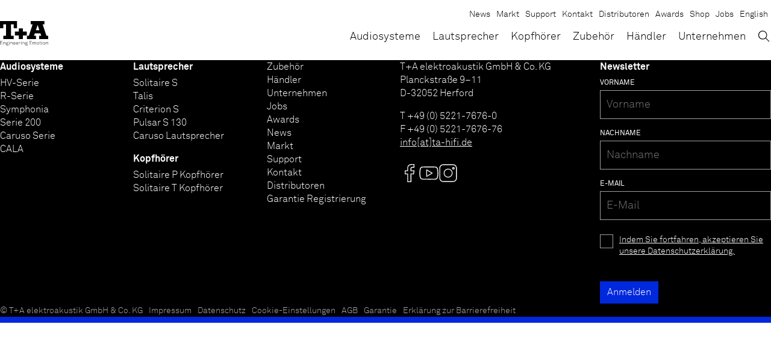

--- FILE ---
content_type: text/html; charset=UTF-8
request_url: https://www.ta-hifi.de/component/k-lautsprecher-cm-active-regalmonitor/?doing_wp_cron=1719127720.7458560466766357421875
body_size: 10172
content:
<!doctype html><html lang="de-DE" > <head> <link rel="preload" href="https://www.ta-hifi.de/wp-content/themes/ta/assets/css/styles.min.css?v=1758030998" as="style"> <link rel="preload" href="https://www.ta-hifi.de/wp-content/themes/ta/assets/js/lib/conditionizr.min.js" as="script"/> <link rel="preload" href="https://www.ta-hifi.de/wp-content/themes/ta/assets/js/lib/jquery-3-7-1.min.js" as="script"/> <link rel="preload" href="https://www.ta-hifi.de/wp-content/themes/ta/assets/js/scripts.min.js?v=1755161741" as="script"/> <meta name="google-site-verification" content="Y1g9o6NaGzsl8LrR0RMLKSPjFarAD5WipuWC5uWoa-0"/> <link rel="canonical" href="https://www.ta-hifi.de/component/k-lautsprecher-cm-active-regalmonitor/"/> <meta charset="UTF-8"/> <meta http-equiv="X-UA-Compatible" content="IE=edge"/> <meta name="viewport" content="width=device-width, initial-scale=1, shrink-to-fit=no, user-scalable=yes, interactive-widget=resizes-content"/> <meta name="format-detection" content="telephone=no"> <meta name="robots" content=""/> <meta name="description" content="Eigentlich sind wir Wissenschaftler … … denn T+A bedeutet Theorie und Anwendung in Sachen Audio-Technik. Das heißt wir erdenken, fertigen und optimieren HiFi-Komponenten höchster Qualität mit dem Ziel, vollendete High-End-Produkte für unsere Kunden i"/> <meta name="color-scheme" content="light only"> <meta property="og:locale" content="de_DE"/> <link rel="alternate" hreflang="x-default" href="https://www.ta-hifi.de/component/k-lautsprecher-cm-active-regalmonitor/"/> <meta property="og:locale:alternate" content="en_US"/> <link rel="alternate" hreflang="en" href="https://www.ta-hifi.de/en/component/k-lautsprecher-cm-active-regalmonitor/"/> <meta property="og:type" content="website"/> <meta property="og:title" content="K-Lautsprecher CM Active Regalmonitor"/> <meta property="og:site_name" content="T+A"/> <meta property="og:description" content="Eigentlich sind wir Wissenschaftler … … denn T+A bedeutet Theorie und Anwendung in Sachen Audio-Technik. Das heißt wir erdenken, fertigen und optimieren HiFi-Komponenten höchster Qualität mit dem Ziel, vollendete High-End-Produkte für unsere Kunden i"/> <meta property="og:url" content="https://www.ta-hifi.de/component/k-lautsprecher-cm-active-regalmonitor/"/> <meta property="og:image" content="https://www.ta-hifi.de/wp-content/uploads/tua_logo_support_app.jpg"/> <meta property="og:image" content="https://www.ta-hifi.de/wp-content/uploads/symphonia_cards_2000_1167_streaming.jpg"/> <meta property="og:image" content="https://www.ta-hifi.de/wp-content/uploads/solitaire_t_white_s_o_1200_500.jpg"/> <meta property="og:image" content="https://www.ta-hifi.de/wp-content/uploads/symphonia_slider_symphonia-scaled.jpg"/> <meta property="og:image" content="https://www.ta-hifi.de/wp-content/uploads/talis_s_330.jpg"/> <title>K-Lautsprecher CM Active Regalmonitor — T+A Engineering Emotion</title> <link rel="apple-touch-icon" sizes="180x180" href="https://www.ta-hifi.de/wp-content/themes/ta/assets/img/favicons/apple-touch-icon.png"> <link rel="icon" type="image/png" href="https://www.ta-hifi.de/wp-content/themes/ta/assets/img/favicons/favicon-32x32.png" sizes="32x32"> <link rel="icon" type="image/png" href="https://www.ta-hifi.de/wp-content/themes/ta/assets/img/favicons/favicon-16x16.png" sizes="16x16"> <link rel="manifest" href="https://www.ta-hifi.de/wp-content/themes/ta/assets/img/favicons/manifest.json"> <link rel="mask-icon" href="https://www.ta-hifi.de/wp-content/themes/ta/assets/img/favicons/safari-pinned-tab.svg" color="#000000"> <link rel="shortcut icon" href="https://www.ta-hifi.de/wp-content/themes/ta/assets/img/favicons/favicon.ico"> <meta name="msapplication-config" content="https://www.ta-hifi.de/wp-content/themes/ta/assets/img/favicons/browserconfig.xml"> <meta name="theme-color" content="#ffffff"> <link rel="stylesheet" href="https://www.ta-hifi.de/wp-content/themes/ta/assets/css/styles.min.css?v=1758030998" type="text/css"/> <script src="https://www.ta-hifi.de/wp-content/themes/ta/assets/js/lib/modernizr-custom.min.js" async></script> <script> var odMapOpts = {}; </script> <meta name='robots' content='max-image-preview:large'/><style id='wp-img-auto-sizes-contain-inline-css' type='text/css'>img:is([sizes=auto i],[sizes^="auto," i]){contain-intrinsic-size:3000px 1500px}/*# sourceURL=wp-img-auto-sizes-contain-inline-css */</style><style id='classic-theme-styles-inline-css' type='text/css'>/*! This file is auto-generated */.wp-block-button__link{color:#fff;background-color:#32373c;border-radius:9999px;box-shadow:none;text-decoration:none;padding:calc(.667em + 2px) calc(1.333em + 2px);font-size:1.125em}.wp-block-file__button{background:#32373c;color:#fff;text-decoration:none}/*# sourceURL=/wp-includes/css/classic-themes.min.css */</style><link rel='stylesheet' id='borlabs-cookie-custom-css' href='https://www.ta-hifi.de/wp-content/cache/borlabs-cookie/1/borlabs-cookie-1-de.css?ver=3.3.23-56' type='text/css' media='all'/><script data-no-optimize="1" data-no-minify="1" data-cfasync="false" type="text/javascript" src="https://www.ta-hifi.de/wp-content/cache/borlabs-cookie/1/borlabs-cookie-config-de.json.js?ver=3.3.23-63" id="borlabs-cookie-config-js"></script><script data-no-optimize="1" data-no-minify="1" data-cfasync="false" type="text/javascript" src="https://www.ta-hifi.de/wp-content/plugins/borlabs-cookie/assets/javascript/borlabs-cookie-prioritize.min.js?ver=3.3.23" id="borlabs-cookie-prioritize-js"></script> <script type="application/ld+json">{"@context":"http:\/\/schema.org","@type":"WebSite","url":"https:\/\/www.ta-hifi.de","about":"Eigentlich sind wir Wissenschaftler \u2026 \u2026 denn T+A bedeutet Theorie und Anwendung in Sachen Audio-Technik. Das hei\u00dft wir erdenken, fertigen und optimieren HiFi-Komponenten h\u00f6chster Qualit\u00e4t mit dem Ziel, vollendete High-End-Produkte f\u00fcr unsere Kunden i","publisher":{"@context":"http:\/\/schema.org","@type":"Organization","name":"T+A","legalName":"T+A elektroakustik GmbH & Co. KG","description":"Eigentlich sind wir Wissenschaftler \u2026 \u2026 denn T+A bedeutet Theorie und Anwendung in Sachen Audio-Technik. Das hei\u00dft wir erdenken, fertigen und optimieren HiFi-Komponenten h\u00f6chster Qualit\u00e4t mit dem Ziel, vollendete High-End-Produkte f\u00fcr unsere Kunden in alle","email":"info@ta-hifi.de","telephone":"+49 (0) 5221-7676-0","url":"https:\/\/www.ta-hifi.de\/","logo":"https:\/\/www.ta-hifi.de\/wp-content\/uploads\/tua_logo_support_app.jpg","address":[{"@type":"PostalAddress","streetAddress":"Planckstra\u00dfe 9\u201311","postalCode":"32052","addressLocality":"Herford","addressRegion":"","addressCountry":"Deutschland"}],"sameAs":["https:\/\/www.facebook.com\/TAhifi\/","https:\/\/www.youtube.com\/channel\/UCwlHA4nMLdwhi4Eicu1K1Gw","https:\/\/www.instagram.com\/ta_hifi\/"]}}</script> <script type="application/ld+json">{"@context":"http:\/\/schema.org","@type":"Organization","name":"T+A","legalName":"T+A elektroakustik GmbH & Co. KG","description":"Eigentlich sind wir Wissenschaftler \u2026 \u2026 denn T+A bedeutet Theorie und Anwendung in Sachen Audio-Technik. Das hei\u00dft wir erdenken, fertigen und optimieren HiFi-Komponenten h\u00f6chster Qualit\u00e4t mit dem Ziel, vollendete High-End-Produkte f\u00fcr unsere Kunden in alle","email":"info@ta-hifi.de","telephone":"+49 (0) 5221-7676-0","url":"https:\/\/www.ta-hifi.de\/","logo":"https:\/\/www.ta-hifi.de\/wp-content\/uploads\/tua_logo_support_app.jpg","address":[{"@type":"PostalAddress","streetAddress":"Planckstra\u00dfe 9\u201311","postalCode":"32052","addressLocality":"Herford","addressRegion":"","addressCountry":"Deutschland"}],"sameAs":["https:\/\/www.facebook.com\/TAhifi\/","https:\/\/www.youtube.com\/channel\/UCwlHA4nMLdwhi4Eicu1K1Gw","https:\/\/www.instagram.com\/ta_hifi\/"]}</script><script data-borlabs-cookie-script-blocker-ignore>if ('0' === '1' && ('0' === '1' || '1' === '1')) { window['gtag_enable_tcf_support'] = true;}window.dataLayer = window.dataLayer || [];if (typeof gtag !== 'function') { function gtag() { dataLayer.push(arguments); }}gtag('set', 'developer_id.dYjRjMm', true);if ('0' === '1' || '1' === '1') { if (window.BorlabsCookieGoogleConsentModeDefaultSet !== true) { let getCookieValue = function (name) { return document.cookie.match('(^|;)\\s*' + name + '\\s*=\\s*([^;]+)')?.pop() || ''; }; let cookieValue = getCookieValue('borlabs-cookie-gcs'); let consentsFromCookie = {}; if (cookieValue !== '') { consentsFromCookie = JSON.parse(decodeURIComponent(cookieValue)); } let defaultValues = { 'ad_storage': 'denied', 'ad_user_data': 'denied', 'ad_personalization': 'denied', 'analytics_storage': 'denied', 'functionality_storage': 'denied', 'personalization_storage': 'denied', 'security_storage': 'denied', 'wait_for_update': 500, }; gtag('consent', 'default', { ...defaultValues, ...consentsFromCookie }); } window.BorlabsCookieGoogleConsentModeDefaultSet = true; let borlabsCookieConsentChangeHandler = function () { window.dataLayer = window.dataLayer || []; if (typeof gtag !== 'function') { function gtag(){dataLayer.push(arguments);} } let getCookieValue = function (name) { return document.cookie.match('(^|;)\\s*' + name + '\\s*=\\s*([^;]+)')?.pop() || ''; }; let cookieValue = getCookieValue('borlabs-cookie-gcs'); let consentsFromCookie = {}; if (cookieValue !== '') { consentsFromCookie = JSON.parse(decodeURIComponent(cookieValue)); } consentsFromCookie.analytics_storage = BorlabsCookie.Consents.hasConsent('google-analytics') ? 'granted' : 'denied'; BorlabsCookie.CookieLibrary.setCookie( 'borlabs-cookie-gcs', JSON.stringify(consentsFromCookie), BorlabsCookie.Settings.automaticCookieDomainAndPath.value ? '' : BorlabsCookie.Settings.cookieDomain.value, BorlabsCookie.Settings.cookiePath.value, BorlabsCookie.Cookie.getPluginCookie().expires, BorlabsCookie.Settings.cookieSecure.value, BorlabsCookie.Settings.cookieSameSite.value ); } document.addEventListener('borlabs-cookie-consent-saved', borlabsCookieConsentChangeHandler); document.addEventListener('borlabs-cookie-handle-unblock', borlabsCookieConsentChangeHandler);}if ('0' === '1') { gtag("js", new Date()); gtag("config", "UA-67361260-2", {"anonymize_ip": true}); (function (w, d, s, i) { var f = d.getElementsByTagName(s)[0], j = d.createElement(s); j.async = true; j.src = "https://www.googletagmanager.com/gtag/js?id=" + i; f.parentNode.insertBefore(j, f); })(window, document, "script", "UA-67361260-2");}</script> <style id='global-styles-inline-css' type='text/css'>
:root{--wp--preset--aspect-ratio--square: 1;--wp--preset--aspect-ratio--4-3: 4/3;--wp--preset--aspect-ratio--3-4: 3/4;--wp--preset--aspect-ratio--3-2: 3/2;--wp--preset--aspect-ratio--2-3: 2/3;--wp--preset--aspect-ratio--16-9: 16/9;--wp--preset--aspect-ratio--9-16: 9/16;--wp--preset--color--black: #000000;--wp--preset--color--cyan-bluish-gray: #abb8c3;--wp--preset--color--white: #ffffff;--wp--preset--color--pale-pink: #f78da7;--wp--preset--color--vivid-red: #cf2e2e;--wp--preset--color--luminous-vivid-orange: #ff6900;--wp--preset--color--luminous-vivid-amber: #fcb900;--wp--preset--color--light-green-cyan: #7bdcb5;--wp--preset--color--vivid-green-cyan: #00d084;--wp--preset--color--pale-cyan-blue: #8ed1fc;--wp--preset--color--vivid-cyan-blue: #0693e3;--wp--preset--color--vivid-purple: #9b51e0;--wp--preset--gradient--vivid-cyan-blue-to-vivid-purple: linear-gradient(135deg,rgb(6,147,227) 0%,rgb(155,81,224) 100%);--wp--preset--gradient--light-green-cyan-to-vivid-green-cyan: linear-gradient(135deg,rgb(122,220,180) 0%,rgb(0,208,130) 100%);--wp--preset--gradient--luminous-vivid-amber-to-luminous-vivid-orange: linear-gradient(135deg,rgb(252,185,0) 0%,rgb(255,105,0) 100%);--wp--preset--gradient--luminous-vivid-orange-to-vivid-red: linear-gradient(135deg,rgb(255,105,0) 0%,rgb(207,46,46) 100%);--wp--preset--gradient--very-light-gray-to-cyan-bluish-gray: linear-gradient(135deg,rgb(238,238,238) 0%,rgb(169,184,195) 100%);--wp--preset--gradient--cool-to-warm-spectrum: linear-gradient(135deg,rgb(74,234,220) 0%,rgb(151,120,209) 20%,rgb(207,42,186) 40%,rgb(238,44,130) 60%,rgb(251,105,98) 80%,rgb(254,248,76) 100%);--wp--preset--gradient--blush-light-purple: linear-gradient(135deg,rgb(255,206,236) 0%,rgb(152,150,240) 100%);--wp--preset--gradient--blush-bordeaux: linear-gradient(135deg,rgb(254,205,165) 0%,rgb(254,45,45) 50%,rgb(107,0,62) 100%);--wp--preset--gradient--luminous-dusk: linear-gradient(135deg,rgb(255,203,112) 0%,rgb(199,81,192) 50%,rgb(65,88,208) 100%);--wp--preset--gradient--pale-ocean: linear-gradient(135deg,rgb(255,245,203) 0%,rgb(182,227,212) 50%,rgb(51,167,181) 100%);--wp--preset--gradient--electric-grass: linear-gradient(135deg,rgb(202,248,128) 0%,rgb(113,206,126) 100%);--wp--preset--gradient--midnight: linear-gradient(135deg,rgb(2,3,129) 0%,rgb(40,116,252) 100%);--wp--preset--font-size--small: 13px;--wp--preset--font-size--medium: 20px;--wp--preset--font-size--large: 36px;--wp--preset--font-size--x-large: 42px;--wp--preset--spacing--20: 0.44rem;--wp--preset--spacing--30: 0.67rem;--wp--preset--spacing--40: 1rem;--wp--preset--spacing--50: 1.5rem;--wp--preset--spacing--60: 2.25rem;--wp--preset--spacing--70: 3.38rem;--wp--preset--spacing--80: 5.06rem;--wp--preset--shadow--natural: 6px 6px 9px rgba(0, 0, 0, 0.2);--wp--preset--shadow--deep: 12px 12px 50px rgba(0, 0, 0, 0.4);--wp--preset--shadow--sharp: 6px 6px 0px rgba(0, 0, 0, 0.2);--wp--preset--shadow--outlined: 6px 6px 0px -3px rgb(255, 255, 255), 6px 6px rgb(0, 0, 0);--wp--preset--shadow--crisp: 6px 6px 0px rgb(0, 0, 0);}:where(.is-layout-flex){gap: 0.5em;}:where(.is-layout-grid){gap: 0.5em;}body .is-layout-flex{display: flex;}.is-layout-flex{flex-wrap: wrap;align-items: center;}.is-layout-flex > :is(*, div){margin: 0;}body .is-layout-grid{display: grid;}.is-layout-grid > :is(*, div){margin: 0;}:where(.wp-block-columns.is-layout-flex){gap: 2em;}:where(.wp-block-columns.is-layout-grid){gap: 2em;}:where(.wp-block-post-template.is-layout-flex){gap: 1.25em;}:where(.wp-block-post-template.is-layout-grid){gap: 1.25em;}.has-black-color{color: var(--wp--preset--color--black) !important;}.has-cyan-bluish-gray-color{color: var(--wp--preset--color--cyan-bluish-gray) !important;}.has-white-color{color: var(--wp--preset--color--white) !important;}.has-pale-pink-color{color: var(--wp--preset--color--pale-pink) !important;}.has-vivid-red-color{color: var(--wp--preset--color--vivid-red) !important;}.has-luminous-vivid-orange-color{color: var(--wp--preset--color--luminous-vivid-orange) !important;}.has-luminous-vivid-amber-color{color: var(--wp--preset--color--luminous-vivid-amber) !important;}.has-light-green-cyan-color{color: var(--wp--preset--color--light-green-cyan) !important;}.has-vivid-green-cyan-color{color: var(--wp--preset--color--vivid-green-cyan) !important;}.has-pale-cyan-blue-color{color: var(--wp--preset--color--pale-cyan-blue) !important;}.has-vivid-cyan-blue-color{color: var(--wp--preset--color--vivid-cyan-blue) !important;}.has-vivid-purple-color{color: var(--wp--preset--color--vivid-purple) !important;}.has-black-background-color{background-color: var(--wp--preset--color--black) !important;}.has-cyan-bluish-gray-background-color{background-color: var(--wp--preset--color--cyan-bluish-gray) !important;}.has-white-background-color{background-color: var(--wp--preset--color--white) !important;}.has-pale-pink-background-color{background-color: var(--wp--preset--color--pale-pink) !important;}.has-vivid-red-background-color{background-color: var(--wp--preset--color--vivid-red) !important;}.has-luminous-vivid-orange-background-color{background-color: var(--wp--preset--color--luminous-vivid-orange) !important;}.has-luminous-vivid-amber-background-color{background-color: var(--wp--preset--color--luminous-vivid-amber) !important;}.has-light-green-cyan-background-color{background-color: var(--wp--preset--color--light-green-cyan) !important;}.has-vivid-green-cyan-background-color{background-color: var(--wp--preset--color--vivid-green-cyan) !important;}.has-pale-cyan-blue-background-color{background-color: var(--wp--preset--color--pale-cyan-blue) !important;}.has-vivid-cyan-blue-background-color{background-color: var(--wp--preset--color--vivid-cyan-blue) !important;}.has-vivid-purple-background-color{background-color: var(--wp--preset--color--vivid-purple) !important;}.has-black-border-color{border-color: var(--wp--preset--color--black) !important;}.has-cyan-bluish-gray-border-color{border-color: var(--wp--preset--color--cyan-bluish-gray) !important;}.has-white-border-color{border-color: var(--wp--preset--color--white) !important;}.has-pale-pink-border-color{border-color: var(--wp--preset--color--pale-pink) !important;}.has-vivid-red-border-color{border-color: var(--wp--preset--color--vivid-red) !important;}.has-luminous-vivid-orange-border-color{border-color: var(--wp--preset--color--luminous-vivid-orange) !important;}.has-luminous-vivid-amber-border-color{border-color: var(--wp--preset--color--luminous-vivid-amber) !important;}.has-light-green-cyan-border-color{border-color: var(--wp--preset--color--light-green-cyan) !important;}.has-vivid-green-cyan-border-color{border-color: var(--wp--preset--color--vivid-green-cyan) !important;}.has-pale-cyan-blue-border-color{border-color: var(--wp--preset--color--pale-cyan-blue) !important;}.has-vivid-cyan-blue-border-color{border-color: var(--wp--preset--color--vivid-cyan-blue) !important;}.has-vivid-purple-border-color{border-color: var(--wp--preset--color--vivid-purple) !important;}.has-vivid-cyan-blue-to-vivid-purple-gradient-background{background: var(--wp--preset--gradient--vivid-cyan-blue-to-vivid-purple) !important;}.has-light-green-cyan-to-vivid-green-cyan-gradient-background{background: var(--wp--preset--gradient--light-green-cyan-to-vivid-green-cyan) !important;}.has-luminous-vivid-amber-to-luminous-vivid-orange-gradient-background{background: var(--wp--preset--gradient--luminous-vivid-amber-to-luminous-vivid-orange) !important;}.has-luminous-vivid-orange-to-vivid-red-gradient-background{background: var(--wp--preset--gradient--luminous-vivid-orange-to-vivid-red) !important;}.has-very-light-gray-to-cyan-bluish-gray-gradient-background{background: var(--wp--preset--gradient--very-light-gray-to-cyan-bluish-gray) !important;}.has-cool-to-warm-spectrum-gradient-background{background: var(--wp--preset--gradient--cool-to-warm-spectrum) !important;}.has-blush-light-purple-gradient-background{background: var(--wp--preset--gradient--blush-light-purple) !important;}.has-blush-bordeaux-gradient-background{background: var(--wp--preset--gradient--blush-bordeaux) !important;}.has-luminous-dusk-gradient-background{background: var(--wp--preset--gradient--luminous-dusk) !important;}.has-pale-ocean-gradient-background{background: var(--wp--preset--gradient--pale-ocean) !important;}.has-electric-grass-gradient-background{background: var(--wp--preset--gradient--electric-grass) !important;}.has-midnight-gradient-background{background: var(--wp--preset--gradient--midnight) !important;}.has-small-font-size{font-size: var(--wp--preset--font-size--small) !important;}.has-medium-font-size{font-size: var(--wp--preset--font-size--medium) !important;}.has-large-font-size{font-size: var(--wp--preset--font-size--large) !important;}.has-x-large-font-size{font-size: var(--wp--preset--font-size--x-large) !important;}
/*# sourceURL=global-styles-inline-css */
</style>
</head> <body id="top" class="page page-default" data-page-id='3590'> <a href="#content" class="sr-only">Skip to Content</a> <header id="header" class="header" data-header> <div class="header-bar"> <div class="header__container"> <div class="header__body"> <a class="logo" href="https://www.ta-hifi.de" target="_self" aria-label="T+A"> <span class="logo__main"> <svg xmlns="http://www.w3.org/2000/svg" xmlns:xlink="http://www.w3.org/1999/xlink" version="1.1" x="0px" y="0px" viewBox="0 0 79.9 30" style="enable-background:new 0 0 79.9 30;" xml:space="preserve" class="svg" role="img" aria-hidden="true"><path d="M0,0v5.5V12h5.5V5.5H10v19H5.5V30h17.1v-5.5h-4.5v-19h4.5V12h5.5V5.5V0h-5.5H5.5H0z M51,0v5.5h3.1l-6.3,19 h-3.2V30h15.1v-5.5h-3.3l1.3-3.9h9.4l1.3,3.9h-3.5V30H80v-5.5h-3l-6.3-19h3V0H51z M62.4,6.4l2.9,8.8h-5.8L62.4,6.4z M31.1,12.3v5.3 h-6.5v6.5h6.5V30H38v-5.9h6.5v-6.5H38v-5.3H31.1z"></path></svg> </span> <span class="logo__claim"> <svg xmlns="http://www.w3.org/2000/svg" xmlns:xlink="http://www.w3.org/1999/xlink" version="1.1" x="0px" y="0px" viewBox="0 0 183.2 25.4" style="enable-background:new 0 0 183.2 25.4;" xml:space="preserve" class="svg" role="img" aria-hidden="true"><path style="fill:#010202;" d="M0.4,21.1V7.6H9v0.9H1.4v4.9h6.7v0.9H1.4v5.7H9v0.9H0.4z M18.9,21.1v-6.2c0-1.6-0.7-2.6-2.4-2.6 c-2.3,0-3.1,2-3.1,4v4.7h-0.9v-9.5h0.8l0.1,1.7c0.5-1.2,1.9-2,3.2-2c2.2,0,3.3,1.3,3.3,3.5v6.2H18.9z M31,24.2 c-0.8,0.8-2.2,1.1-3.7,1.1c-1.4,0-2.7-0.3-3.5-1.1c-0.4-0.4-0.7-1-0.7-1.7c0-0.9,0.5-1.8,1.4-2.2c-0.7-0.2-1.2-0.9-1.2-1.6 c0-0.8,0.4-1.4,1.1-1.8c-0.6-0.6-0.9-1.3-0.9-2.3c0-2,1.6-3.3,3.5-3.3c0.8,0,1.6,0.2,2.2,0.6c0.2-0.8,1.1-1.3,1.9-1.3 c0.1,0,0.2,0,0.4,0v0.8c-0.1,0-0.2,0-0.4,0c-0.7,0-1.2,0.4-1.3,1c0.5,0.5,0.8,1.3,0.8,2.1c0,2-1.6,3.3-3.6,3.3 c-0.7,0-1.3-0.2-1.9-0.4c-0.5,0.2-0.9,0.6-0.9,1.2c0,0.5,0.3,0.7,0.7,0.9c0.3,0.1,0.9,0.2,1.3,0.2h2.1c1.2,0,2.2,0.3,2.8,0.9 c0.5,0.5,0.8,1,0.8,1.8C31.7,23.2,31.4,23.8,31,24.2z M30.3,21.3c-0.4-0.5-1.2-0.7-2.3-0.7h-2.5c-0.8,0.2-1.6,0.8-1.6,1.9 c0,0.5,0.2,0.9,0.5,1.2c0.7,0.6,1.9,0.8,2.8,0.8c0.9,0,2.3-0.1,3-0.8c0.3-0.3,0.5-0.7,0.5-1.2C30.7,21.9,30.6,21.6,30.3,21.3z M27,12.2c-1.5,0-2.6,0.9-2.6,2.5s1.1,2.4,2.6,2.4c1.5,0,2.6-0.9,2.6-2.4S28.5,12.2,27,12.2z M34.3,9V7.6h1.3V9H34.3z M34.5,21.1 v-9.5h1v9.5H34.5z M46.3,21.1v-6.2c0-1.6-0.7-2.6-2.4-2.6c-2.3,0-3.1,2-3.1,4v4.7h-0.9v-9.5h0.8l0.1,1.7c0.5-1.2,1.9-2,3.2-2 c2.2,0,3.3,1.3,3.3,3.5v6.2H46.3z M58.6,16.6h-7.2c0,1.1,0.4,2.1,1,2.8c0.5,0.6,1.3,1,2.3,1c0.8,0,1.6-0.3,2.1-0.8 c0.3-0.4,0.6-0.8,0.7-1.3h1c-0.1,0.8-0.5,1.5-1.1,2c-0.7,0.7-1.6,1.1-2.7,1.1c-1.4,0-2.3-0.6-3-1.3c-0.8-0.9-1.2-2.2-1.2-3.6 c0-1.2,0.2-2.4,0.9-3.4c0.8-1.1,1.9-1.6,3.2-1.6c2.6,0,4,2.2,4,4.6C58.6,16.2,58.6,16.3,58.6,16.6z M54.6,12.2 c-1.9,0-3.2,1.6-3.2,3.4h6.3C57.6,13.9,56.5,12.2,54.6,12.2z M69.3,16.6H62c0,1.1,0.4,2.1,1,2.8c0.5,0.6,1.3,1,2.3,1 c0.8,0,1.6-0.3,2.1-0.8c0.3-0.4,0.6-0.8,0.7-1.3h1c-0.1,0.8-0.5,1.5-1.1,2c-0.7,0.7-1.6,1.1-2.7,1.1c-1.4,0-2.3-0.6-3-1.3 c-0.8-0.9-1.2-2.2-1.2-3.6c0-1.2,0.2-2.4,0.9-3.4c0.8-1.1,1.9-1.6,3.2-1.6c2.6,0,4,2.2,4,4.6C69.3,16.2,69.3,16.3,69.3,16.6z M65.2,12.2c-1.9,0-3.2,1.6-3.2,3.4h6.3C68.3,13.9,67.2,12.2,65.2,12.2z M76.5,12.4c-2.4,0-3,2.1-3,4.1v4.5h-0.9v-9.5h0.8l0.1,1.9 c0.4-1.3,1.7-2,3-2c0.3,0,0.6,0,0.9,0.1v0.9C77.1,12.4,76.8,12.4,76.5,12.4z M80.1,9V7.6h1.3V9H80.1z M80.3,21.1v-9.5h1v9.5H80.3z M92.1,21.1v-6.2c0-1.6-0.7-2.6-2.4-2.6c-2.3,0-3.1,2-3.1,4v4.7h-0.9v-9.5h0.8l0.1,1.7c0.5-1.2,1.9-2,3.2-2c2.2,0,3.3,1.3,3.3,3.5 v6.2H92.1z M104.2,24.2c-0.8,0.8-2.2,1.1-3.7,1.1c-1.4,0-2.7-0.3-3.5-1.1c-0.4-0.4-0.7-1-0.7-1.7c0-0.9,0.5-1.8,1.4-2.2 c-0.7-0.2-1.2-0.9-1.2-1.6c0-0.8,0.4-1.4,1.1-1.8c-0.6-0.6-0.9-1.3-0.9-2.3c0-2,1.6-3.3,3.5-3.3c0.8,0,1.6,0.2,2.2,0.6 c0.2-0.8,1.1-1.3,1.9-1.3c0.1,0,0.2,0,0.4,0v0.8c-0.1,0-0.2,0-0.4,0c-0.7,0-1.2,0.4-1.3,1c0.5,0.5,0.8,1.3,0.8,2.1 c0,2-1.6,3.3-3.6,3.3c-0.7,0-1.3-0.2-1.9-0.4c-0.5,0.2-0.9,0.6-0.9,1.2c0,0.5,0.3,0.7,0.7,0.9c0.3,0.1,0.9,0.2,1.3,0.2h2.1 c1.2,0,2.2,0.3,2.8,0.9c0.5,0.5,0.8,1,0.8,1.8C104.9,23.2,104.6,23.8,104.2,24.2z M103.5,21.3c-0.4-0.5-1.2-0.7-2.3-0.7h-2.5 c-0.8,0.2-1.6,0.8-1.6,1.9c0,0.5,0.2,0.9,0.5,1.2c0.7,0.6,1.9,0.8,2.8,0.8c0.9,0,2.3-0.1,3-0.8c0.3-0.3,0.5-0.7,0.5-1.2 C104,21.9,103.8,21.6,103.5,21.3z M100.2,12.2c-1.5,0-2.6,0.9-2.6,2.5s1.1,2.4,2.6,2.4s2.6-0.9,2.6-2.4S101.7,12.2,100.2,12.2z M112,21.1V7.6h8.6v0.9H113v4.9h6.7v0.9H113v5.7h7.6v0.9H112z M136,21.1v-6.2c0-1.6-0.6-2.6-2.3-2.6c-0.7,0-1.2,0.2-1.7,0.6 c-0.7,0.7-1.1,1.7-1.1,2.8v5.4h-1v-6.2c0-1.6-0.6-2.6-2.3-2.6c-0.7,0-1.3,0.2-1.7,0.6c-0.9,0.8-1.1,2.1-1.1,3.4v4.7h-0.9v-9.5h0.8 l0.1,1.6c0.5-1.1,1.5-1.9,2.9-1.9c1.6,0,2.6,0.8,3,2c0.5-1.2,1.5-2,3-2c2.2,0,3.1,1.4,3.1,3.5v6.2H136z M147,20.2 c-0.7,0.7-1.6,1.1-2.8,1.1c-1.2,0-2.1-0.5-2.8-1.1c-1-1-1.3-2.2-1.3-3.8c0-1.6,0.4-2.9,1.3-3.8c0.7-0.7,1.6-1.1,2.8-1.1 c1.2,0,2.1,0.5,2.8,1.1c1,1,1.3,2.2,1.3,3.8C148.3,17.9,148,19.2,147,20.2z M146.3,13.1c-0.5-0.5-1.2-0.8-2.1-0.8s-1.6,0.3-2.1,0.8 c-0.9,0.9-1.1,2-1.1,3.2c0,1.2,0.2,2.3,1.1,3.2c0.5,0.5,1.2,0.8,2.1,0.8s1.6-0.3,2.1-0.8c0.9-0.9,1.1-2,1.1-3.2 C147.4,15.1,147.1,14,146.3,13.1z M154.5,21.2c-1.8,0-2.4-1.1-2.4-2.8v-6h-1.9v-0.9h1.9V9l0.9-0.2v2.8h2.9v0.9H153v5.9 c0,1.1,0.3,1.9,1.6,1.9c0.5,0,1-0.1,1.5-0.2V21C155.6,21.1,155.1,21.2,154.5,21.2z M159,9V7.6h1.3V9H159z M159.2,21.1v-9.5h1v9.5 H159.2z M170.5,20.2c-0.7,0.7-1.6,1.1-2.8,1.1c-1.2,0-2.1-0.5-2.8-1.1c-1-1-1.3-2.2-1.3-3.8c0-1.6,0.4-2.9,1.3-3.8 c0.7-0.7,1.6-1.1,2.8-1.1c1.2,0,2.1,0.5,2.8,1.1c1,1,1.3,2.2,1.3,3.8C171.8,17.9,171.5,19.2,170.5,20.2z M169.8,13.1 c-0.5-0.5-1.2-0.8-2.1-0.8s-1.6,0.3-2.1,0.8c-0.9,0.9-1.1,2-1.1,3.2c0,1.2,0.2,2.3,1.1,3.2c0.5,0.5,1.2,0.8,2.1,0.8s1.6-0.3,2.1-0.8 c0.9-0.9,1.1-2,1.1-3.2C170.9,15.1,170.7,14,169.8,13.1z M181.8,21.1v-6.2c0-1.6-0.7-2.6-2.4-2.6c-2.3,0-3.1,2-3.1,4v4.7h-0.9v-9.5 h0.8l0.1,1.7c0.5-1.2,1.9-2,3.2-2c2.2,0,3.3,1.3,3.3,3.5v6.2H181.8z"></path></svg> </span> </a> <div class="nav-bar" role="navigation"> <nav class="nav-primary"><ul id="menu-hauptnavigation" class="menu"><li id="menu-item-665" class="menu-item menu-item-type-post_type menu-item-object-page menu-item-665"><a href="https://www.ta-hifi.de/audiosysteme/">Audiosysteme</a></li><li id="menu-item-664" class="menu-item menu-item-type-post_type menu-item-object-page menu-item-664"><a href="https://www.ta-hifi.de/lautsprecher/">Lautsprecher</a></li><li id="menu-item-20253" class="menu-item menu-item-type-post_type menu-item-object-page menu-item-20253"><a href="https://www.ta-hifi.de/kopfhoerer/">Kopfhörer</a></li><li id="menu-item-663" class="menu-item menu-item-type-post_type menu-item-object-page menu-item-663"><a href="https://www.ta-hifi.de/zubehoer/">Zubehör</a></li><li id="menu-item-662" class="menu-item menu-item-type-post_type menu-item-object-page menu-item-662"><a href="https://www.ta-hifi.de/haendler/">Händler</a></li><li id="menu-item-25109" class="menu-item menu-item-type-post_type menu-item-object-post menu-item-25109"><a href="https://www.ta-hifi.de/ta-why/">Unternehmen</a></li></ul></nav><nav class="nav-secondary"><ul id="menu-metanavigation" class="menu"><li id="menu-item-679" class="menu-item menu-item-type-post_type menu-item-object-page menu-item-679"><a href="https://www.ta-hifi.de/news/">News</a></li><li id="menu-item-678" class="menu-item menu-item-type-post_type menu-item-object-page menu-item-678"><a href="https://www.ta-hifi.de/markt/">Markt</a></li><li id="menu-item-680" class="menu-item menu-item-type-post_type menu-item-object-page menu-item-680"><a href="https://www.ta-hifi.de/support/">Support</a></li><li id="menu-item-677" class="menu-item menu-item-type-post_type menu-item-object-page menu-item-677"><a href="https://www.ta-hifi.de/kontakt/">Kontakt</a></li><li id="menu-item-676" class="menu-item menu-item-type-post_type menu-item-object-page menu-item-676"><a href="https://www.ta-hifi.de/distributoren/">Distributoren</a></li><li id="menu-item-4335" class="menu-item menu-item-type-post_type menu-item-object-page menu-item-4335"><a href="https://www.ta-hifi.de/awards/">Awards</a></li><li id="menu-item-33742" class="menu-item menu-item-type-custom menu-item-object-custom menu-item-33742"><a target="_blank" href="http://shop.ta-hifi.de">Shop</a></li><li id="menu-item-6867" class="menu-item menu-item-type-post_type menu-item-object-page menu-item-6867"><a href="https://www.ta-hifi.de/jobs/">Jobs</a></li><li class="menu-item menu-item-lang"><a href="https://www.ta-hifi.de/en/component/k-lautsprecher-cm-active-regalmonitor/">English</a></li></ul></nav> <button type="button" class="search-toggle" data-search-toggle aria-label="Suchen"> <i class="icon-search"> <svg xmlns="http://www.w3.org/2000/svg" xmlns:xlink="http://www.w3.org/1999/xlink" version="1.1" x="0px" y="0px" viewBox="0 0 30 30" style="enable-background:new 0 0 30 30;" xml:space="preserve" class="svg" role="img" aria-hidden="true"><path d="M26.7,25.9l-7.1-7.1c1.3-1.6,2.2-3.6,2.2-5.9c0-5-4.1-9.1-9.1-9.1c-5,0-9.1,4.1-9.1,9.1c0,5,4.1,9.1,9.1,9.1 c2.3,0,4.3-0.8,5.9-2.2l7.1,7.1L26.7,25.9z M12.8,20.5c-4.2,0-7.6-3.4-7.6-7.6s3.4-7.6,7.6-7.6s7.6,3.4,7.6,7.6 C20.4,17.1,17,20.5,12.8,20.5z"></path></svg> </i> </button> <nav class="nav-mobile"> <button type="button" class="menu-toggle" aria-label="Toggle Menu" data-menu-toggle> <i class="icon-nav"> <svg xmlns="http://www.w3.org/2000/svg" xmlns:xlink="http://www.w3.org/1999/xlink" version="1.1" x="0px" y="0px" viewBox="0 0 30 30" style="enable-background:new 0 0 30 30;" xml:space="preserve" class="svg" role="img" aria-hidden="true"> <rect x="4" y="6.1" width="22.1" height="1.7"></rect> <rect x="4" y="14.1" width="22.1" height="1.7"></rect> <rect x="4" y="22.1" width="22.1" height="1.7"></rect></svg> </i> </button> </nav> </div> </div> </div> </div> </header><main id="content" class="content" role="main"> </main><footer id="footer" class="footer"> <aside class="footer footer--boilerplate container--grid"> <div class="footer__item footer__item--nav-1"> <nav class="nav-footer"><ul id="menu-footer-liste-1" class="menu"><li id="menu-item-756" class="menu-item menu-item-type-post_type menu-item-object-page menu-item-has-children menu-item-756"><a href="https://www.ta-hifi.de/audiosysteme/">Audiosysteme</a><ul class="sub-menu"> <li id="menu-item-4153" class="menu-item menu-item-type-post_type menu-item-object-page menu-item-4153"><a href="https://www.ta-hifi.de/audiosysteme/hv-serie/">HV-Serie</a></li> <li id="menu-item-4155" class="menu-item menu-item-type-post_type menu-item-object-page menu-item-4155"><a href="https://www.ta-hifi.de/audiosysteme/r-serie/">R-Serie</a></li> <li id="menu-item-34687" class="menu-item menu-item-type-post_type menu-item-object-page menu-item-34687"><a href="https://www.ta-hifi.de/audiosysteme/symphonia/">Symphonia</a></li> <li id="menu-item-26775" class="menu-item menu-item-type-post_type menu-item-object-page menu-item-26775"><a href="https://www.ta-hifi.de/audiosysteme/serie-200/">Serie 200</a></li> <li id="menu-item-26780" class="menu-item menu-item-type-post_type menu-item-object-page menu-item-26780"><a href="https://www.ta-hifi.de/audiosysteme/caruso-serie/">Caruso Serie</a></li> <li id="menu-item-7144" class="menu-item menu-item-type-post_type menu-item-object-page menu-item-7144"><a href="https://www.ta-hifi.de/audiosysteme/cala/">CALA</a></li></ul></li></ul></nav> </div> <div class="footer__item footer__item--nav-2"> <nav class="nav-footer"><ul id="menu-footer-liste-2" class="menu"><li id="menu-item-757" class="menu-item menu-item-type-post_type menu-item-object-page menu-item-has-children menu-item-757"><a href="https://www.ta-hifi.de/lautsprecher/">Lautsprecher</a><ul class="sub-menu"> <li id="menu-item-31664" class="menu-item menu-item-type-post_type menu-item-object-page menu-item-31664"><a href="https://www.ta-hifi.de/lautsprecher/solitaire-s/">Solitaire S</a></li> <li id="menu-item-9660" class="menu-item menu-item-type-post_type menu-item-object-page menu-item-9660"><a href="https://www.ta-hifi.de/?page_id=7560">Talis</a></li> <li id="menu-item-31663" class="menu-item menu-item-type-post_type menu-item-object-page menu-item-31663"><a href="https://www.ta-hifi.de/lautsprecher/criterion-s/">Criterion S</a></li> <li id="menu-item-33718" class="menu-item menu-item-type-post_type menu-item-object-page menu-item-33718"><a href="https://www.ta-hifi.de/lautsprecher/pulsar-s-130/">Pulsar S 130</a></li> <li id="menu-item-24632" class="menu-item menu-item-type-post_type menu-item-object-page menu-item-24632"><a href="https://www.ta-hifi.de/lautsprecher/caruso-lautsprecher/">Caruso Lautsprecher</a></li></ul></li><li id="menu-item-27774" class="menu-item-has-children menu-item menu-item-type-post_type menu-item-object-page menu-item-has-children menu-item-27774"><a href="https://www.ta-hifi.de/kopfhoerer/">Kopfhörer</a><ul class="sub-menu"> <li id="menu-item-28258" class="menu-item menu-item-type-post_type menu-item-object-page menu-item-28258"><a href="https://www.ta-hifi.de/kopfhoerer/solitaire-kopfhoerer/">Solitaire P Kopfhörer</a></li> <li id="menu-item-28257" class="menu-item menu-item-type-post_type menu-item-object-page menu-item-28257"><a href="https://www.ta-hifi.de/kopfhoerer/solitaire-t/">Solitaire T Kopfhörer</a></li></ul></li></ul></nav> </div> <div class="footer__item footer__item--nav-3"> <nav class="nav-footer"><ul id="menu-footer-liste-3" class="menu"><li id="menu-item-755" class="menu-item menu-item-type-post_type menu-item-object-page menu-item-755"><a href="https://www.ta-hifi.de/zubehoer/">Zubehör</a></li><li id="menu-item-749" class="menu-item menu-item-type-post_type menu-item-object-page menu-item-749"><a href="https://www.ta-hifi.de/haendler/">Händler</a></li><li id="menu-item-25111" class="menu-item menu-item-type-post_type menu-item-object-post menu-item-25111"><a href="https://www.ta-hifi.de/ta-why/">Unternehmen</a></li><li id="menu-item-5988" class="menu-item menu-item-type-post_type menu-item-object-page menu-item-5988"><a href="https://www.ta-hifi.de/jobs/">Jobs</a></li><li id="menu-item-4334" class="menu-item menu-item-type-post_type menu-item-object-page menu-item-4334"><a href="https://www.ta-hifi.de/awards/">Awards</a></li><li id="menu-item-752" class="menu-item menu-item-type-post_type menu-item-object-page menu-item-752"><a href="https://www.ta-hifi.de/news/">News</a></li><li id="menu-item-751" class="menu-item menu-item-type-post_type menu-item-object-page menu-item-751"><a href="https://www.ta-hifi.de/markt/">Markt</a></li><li id="menu-item-753" class="menu-item menu-item-type-post_type menu-item-object-page menu-item-753"><a href="https://www.ta-hifi.de/support/">Support</a></li><li id="menu-item-750" class="menu-item menu-item-type-post_type menu-item-object-page menu-item-750"><a href="https://www.ta-hifi.de/kontakt/">Kontakt</a></li><li id="menu-item-748" class="menu-item menu-item-type-post_type menu-item-object-page menu-item-748"><a href="https://www.ta-hifi.de/distributoren/">Distributoren</a></li><li id="menu-item-16442" class="menu-item menu-item-type-post_type menu-item-object-page menu-item-16442"><a href="https://www.ta-hifi.de/registrierung/">Garantie Registrierung</a></li></ul></nav> </div> <div class="footer__item footer__item--address"> <address> <p>T+A elektroakustik GmbH &amp; Co. KG<br/>Planckstraße 9–11<br/>D-32052 Herford </p><p>T +49 (0) 5221-7676-0<br/>F +49 (0) 5221-7676-76<br/><a href="mailto:info@ta-hifi.de">info[at]ta-hifi.de</a></p> </address> <ul class="social-links"> <li> <a class="btn--social" href="https://www.facebook.com/TAhifi/" rel="noreferrer" target="_blank" aria-label="Visit us @"> <svg xmlns="http://www.w3.org/2000/svg" xmlns:xlink="http://www.w3.org/1999/xlink" version="1.1" x="0px" y="0px" viewBox="0 0 30 30" style="enable-background:new 0 0 30 30;" xml:space="preserve" class="svg" role="img" aria-label="Visit us @"> <path d="M17.7,29.1h-6.2V16.8H7.4v-6.1h4.1V6.9c0-0.1-0.1-3.7,3.1-5.2C17.1,0.5,21.9,1,22.1,1L22.6,1v5.7l-0.7-0.1 c-1.1-0.2-3.1-0.2-3.8,0.4c-0.2,0.2-0.3,0.3-0.3,0.6v3.2h4.9l-1,6.1h-4V29.1z M12.7,27.9h3.7V15.6h4.2l0.6-3.6h-4.7V7.6 c0-0.6,0.2-1.2,0.7-1.6c1-0.9,3-0.8,4.1-0.8V2.2c-1.3-0.1-4.5-0.2-6.3,0.7c-2.4,1.1-2.4,4-2.4,4l0,5.1H8.6v3.6h4.1V27.9z"></path></svg> </a> </li> <li> <a class="btn--social" href="https://www.youtube.com/channel/UCwlHA4nMLdwhi4Eicu1K1Gw" rel="noreferrer" target="_blank" aria-label="Visit us @"> <svg xmlns="http://www.w3.org/2000/svg" xmlns:xlink="http://www.w3.org/1999/xlink" version="1.1" x="0px" y="0px" viewBox="0 0 30 30" style="enable-background:new 0 0 30 30;" xml:space="preserve" class="svg" role="img" aria-label="Visit us @"><path d="M15,25.2c-3.4,0-7.8-0.1-9.6-0.2c-1.8-0.1-2.9-0.5-3.8-2c-0.9-1.5-1.3-4-1.3-8c0-4.1,0.4-6.6,1.3-8.1c0.9-1.6,1.9-1.9,3.8-2 c1.8-0.1,6.3-0.2,9.6-0.2c3.5,0,7.8,0,9.6,0.2c1.8,0.1,2.9,0.4,3.8,2c0.9,1.5,1.3,4,1.3,8.1c0,4.1-0.4,6.6-1.3,8.1 c-0.9,1.6-1.9,1.9-3.8,2C22.8,25.2,18.4,25.2,15,25.2z M15,6c-3.3,0-7.7,0-9.5,0.2C4,6.3,3.4,6.5,2.8,7.6C2,8.9,1.7,11.2,1.7,15 c0,3.8,0.3,6.2,1.1,7.4c0.6,1.1,1.2,1.3,2.8,1.4C7.2,23.9,11.6,24,15,24c3.4,0,7.7-0.1,9.5-0.2c1.6-0.1,2.1-0.3,2.7-1.4 c0.8-1.3,1.1-3.6,1.1-7.4c0-3.8-0.3-6.2-1.1-7.4c0,0,0,0,0,0c-0.6-1.1-1.2-1.3-2.7-1.4C22.8,6.1,18.3,6,15,6z"></path><path d="M11.5,20.9c-0.1,0-0.2,0-0.3-0.1c-0.2-0.1-0.3-0.3-0.3-0.5V9.8c0-0.2,0.1-0.4,0.3-0.5c0.2-0.1,0.4-0.1,0.6,0l8.7,5.2 c0.2,0.1,0.3,0.3,0.3,0.5s-0.1,0.4-0.3,0.5l-8.7,5.2C11.7,20.8,11.6,20.9,11.5,20.9z M12.1,10.9v8.3L19,15L12.1,10.9z"></path></svg> </a> </li> <li> <a class="btn--social" href="https://www.instagram.com/ta_hifi/" rel="noreferrer" target="_blank" aria-label="Visit us @"> <svg xmlns="http://www.w3.org/2000/svg" xmlns:xlink="http://www.w3.org/1999/xlink" version="1.1" x="0px" y="0px" viewBox="0 0 30 30" style="enable-background:new 0 0 30 30;" xml:space="preserve" class="svg" role="img" aria-label="Visit us @"> <path d="M22.4,28.8H7.6c-6.2,0-6.3-6.2-6.3-6.3v-15c0-6.2,6.2-6.3,6.3-6.3h14.7c6.2,0,6.3,6.2,6.3,6.3v15 C28.6,28.7,22.4,28.8,22.4,28.8z M7.6,2.5c-0.2,0-5,0.1-5,5v15c0,0.2,0.1,5,5,5h14.7c0.2,0,5-0.1,5-5v-15c0-0.2-0.1-5-5-5H7.6z"></path> <path d="M15,21.9c-3.8,0-6.9-3.1-6.9-6.9c0-3.8,3.1-6.9,6.9-6.9c3.8,0,6.9,3.1,6.9,6.9C21.9,18.8,18.8,21.9,15,21.9z M15,9.3 c-3.1,0-5.7,2.5-5.7,5.7c0,3.1,2.5,5.7,5.7,5.7c3.1,0,5.7-2.5,5.7-5.7C20.7,11.9,18.2,9.3,15,9.3z"></path> <path d="M23.2,9.5c-1.1,0-2-0.9-2-2s0.9-2,2-2s2,0.9,2,2S24.3,9.5,23.2,9.5z M23.2,6.8c-0.4,0-0.7,0.3-0.7,0.7s0.3,0.7,0.7,0.7 s0.7-0.3,0.7-0.7S23.6,6.8,23.2,6.8z"></path></svg> </a> </li> </ul> </div> <div class="footer__item footer__item--newsletter"> <div class="newsletter"> <p class="newsletter__title"><strong>Newsletter</strong></p> <form method="post" action="https://www.ta-hifi.de/wp-admin/admin-ajax.php?action=tnp&amp;na=s" class="tnp-subscription" ><input type='hidden' name='nl[]' value='1'><input type="hidden" name="nlang" value="de"><div class="tnp-field tnp-field-firstname"><label for="tnp-1">Vorname</label><input class="tnp-name" type="text" name="nn" id="tnp-1" placeholder="Vorname"></div><div class="tnp-field tnp-field-surname"><label for="tnp-2">Nachname</label><input class="tnp-surname" type="text" name="ns" id="tnp-2" placeholder="Nachname"></div><div class="tnp-field tnp-field-email"><label for="tnp-3">E-Mail</label><input class="tnp-email" type="email" name="ne" id="tnp-3" placeholder="E-Mail" required></div><div class="tnp-field tnp-field-checkbox tnp-field-privacy"><input type="checkbox" name="ny" required class="tnp-privacy" id="tnp-4"> <label for="tnp-4"><a target="_blank" href="https://www.ta-hifi.de/datenschutz/">Indem Sie fortfahren, akzeptieren Sie unsere Datenschutzerklärung.</a></label></div><div class="tnp-field tnp-field-button" style="text-align: left"><input class="tnp-submit" type="submit" value="Anmelden" ></div></form> </div> </div> </aside> <aside class="footer footer--poor container--grid"> <nav class="nav-footer-poor footer__item footer__item--nav-poor"><ul id="menu-footer-navigation" class="menu"><li class="menu-item">© T+A elektroakustik GmbH & Co. KG</li><li id="menu-item-747" class="menu-item menu-item-type-post_type menu-item-object-page menu-item-747"><a href="https://www.ta-hifi.de/impressum/">Impressum</a></li><li id="menu-item-746" class="menu-item menu-item-type-post_type menu-item-object-page menu-item-privacy-policy menu-item-746"><a rel="privacy-policy" href="https://www.ta-hifi.de/datenschutz/">Datenschutz</a></li><li id="menu-item-21551" class="borlabs-cookie-preference menu-item menu-item-type-custom menu-item-object-custom menu-item-21551"><a href="#">Cookie-Einstellungen</a></li><li id="menu-item-30390" class="menu-item menu-item-type-post_type menu-item-object-page menu-item-30390"><a href="https://www.ta-hifi.de/agb/">AGB</a></li><li id="menu-item-28576" class="menu-item menu-item-type-post_type menu-item-object-page menu-item-28576"><a href="https://www.ta-hifi.de/registrierung/">Garantie</a></li><li id="menu-item-35395" class="menu-item menu-item-type-post_type menu-item-object-page menu-item-35395"><a href="https://www.ta-hifi.de/erklaerung-zur-barrierefreiheit/">Erklärung zur Barrierefreiheit</a></li></ul></nav> </aside></footer><div id="menuMin" class="offcanvas" data-menu-offcanvas role="navigation"> <div class="offcanvas__container"> <div class="offcanvas__body"> <a class="logo" href="https://www.ta-hifi.de" target="_self" aria-label="T+A"> <svg xmlns="http://www.w3.org/2000/svg" xmlns:xlink="http://www.w3.org/1999/xlink" version="1.1" x="0px" y="0px" viewBox="0 0 79.9 30" style="enable-background:new 0 0 79.9 30;" xml:space="preserve" class="svg" role="img" classes="logo__main" aria-hidden="true"><path d="M0,0v5.5V12h5.5V5.5H10v19H5.5V30h17.1v-5.5h-4.5v-19h4.5V12h5.5V5.5V0h-5.5H5.5H0z M51,0v5.5h3.1l-6.3,19 h-3.2V30h15.1v-5.5h-3.3l1.3-3.9h9.4l1.3,3.9h-3.5V30H80v-5.5h-3l-6.3-19h3V0H51z M62.4,6.4l2.9,8.8h-5.8L62.4,6.4z M31.1,12.3v5.3 h-6.5v6.5h6.5V30H38v-5.9h6.5v-6.5H38v-5.3H31.1z"></path></svg> </a> <nav class="nav-primary"><ul id="menu-hauptnavigation-mobil" class="menu"><li id="menu-item-729" class="menu-item menu-item-type-post_type menu-item-object-page menu-item-729"><a href="https://www.ta-hifi.de/audiosysteme/">Audiosysteme</a></li><li id="menu-item-731" class="menu-item menu-item-type-post_type menu-item-object-page menu-item-731"><a href="https://www.ta-hifi.de/lautsprecher/">Lautsprecher</a></li><li id="menu-item-35180" class="menu-item menu-item-type-post_type menu-item-object-page menu-item-35180"><a href="https://www.ta-hifi.de/kopfhoerer/">Kopfhörer</a></li><li id="menu-item-733" class="menu-item menu-item-type-post_type menu-item-object-page menu-item-733"><a href="https://www.ta-hifi.de/zubehoer/">Zubehör</a></li><li id="menu-item-730" class="menu-item menu-item-type-post_type menu-item-object-page menu-item-730"><a href="https://www.ta-hifi.de/haendler/">Händler</a></li><li id="menu-item-34746" class="menu-item menu-item-type-post_type menu-item-object-post menu-item-34746"><a href="https://www.ta-hifi.de/ta-why/">Unternehmen</a></li></ul></nav><nav class="nav-secondary"><ul id="menu-metanavigation-mobil" class="menu"><li id="menu-item-737" class="menu-item menu-item-type-post_type menu-item-object-page menu-item-737"><a href="https://www.ta-hifi.de/news/">News</a></li><li id="menu-item-736" class="menu-item menu-item-type-post_type menu-item-object-page menu-item-736"><a href="https://www.ta-hifi.de/markt/">Markt</a></li><li id="menu-item-738" class="menu-item menu-item-type-post_type menu-item-object-page menu-item-738"><a href="https://www.ta-hifi.de/support/">Support</a></li><li id="menu-item-735" class="menu-item menu-item-type-post_type menu-item-object-page menu-item-735"><a href="https://www.ta-hifi.de/kontakt/">Kontakt</a></li><li id="menu-item-734" class="menu-item menu-item-type-post_type menu-item-object-page menu-item-734"><a href="https://www.ta-hifi.de/distributoren/">Distributoren</a></li><li id="menu-item-6868" class="menu-item menu-item-type-post_type menu-item-object-page menu-item-6868"><a href="https://www.ta-hifi.de/jobs/">Jobs</a></li><li id="menu-item-10166" class="menu-item menu-item-type-custom menu-item-object-custom menu-item-10166"><a href="http://shop.ta-hifi.de">Shop</a></li><li class="menu-item menu-item-lang"><a href="https://www.ta-hifi.de/en/component/k-lautsprecher-cm-active-regalmonitor/">English</a></li></ul></nav> <button data-menu-close class="offcanvas__close" aria-label="Menu schließen">×</button> </div> </div></div><div class="search-bar" data-search> <div class="search__container"> <div class="search__body"> <form role="search" action="https://www.ta-hifi.de/" method="get"> <input id="global-search" name="s" type="search" class="search__input" placeholder="Wonach suchen Sie?" aria-label="Suche"> <button type="submit" class="search__submit" aria-label="Suchen">&#8594;</button> <button type="button" class="search__close" data-search-close aria-label="Suche schließen">&#215;</button> </form> </div> </div></div><script type="speculationrules">{"prefetch":[{"source":"document","where":{"and":[{"href_matches":"/*"},{"not":{"href_matches":["/wp-*.php","/wp-admin/*","/wp-content/uploads/*","/wp-content/*","/wp-content/plugins/*","/wp-content/themes/ta/*","/*\\?(.+)"]}},{"not":{"selector_matches":"a[rel~=\"nofollow\"]"}},{"not":{"selector_matches":".no-prefetch, .no-prefetch a"}}]},"eagerness":"conservative"}]}</script><script type="module" src="https://www.ta-hifi.de/wp-content/plugins/borlabs-cookie/assets/javascript/borlabs-cookie.min.js?ver=3.3.23" id="borlabs-cookie-core-js-module" data-cfasync="false" data-no-minify="1" data-no-optimize="1"></script><!--googleoff: all--><div data-nosnippet data-borlabs-cookie-consent-required='true' id='BorlabsCookieBox'></div><div id='BorlabsCookieWidget' class='brlbs-cmpnt-container'></div><!--googleon: all--><script type="text/javascript" id="newsletter-js-extra">/* <![CDATA[ */var newsletter_data = {"action_url":"https://www.ta-hifi.de/wp-admin/admin-ajax.php"};//# sourceURL=newsletter-js-extra/* ]]> */</script><script type="text/javascript" src="https://www.ta-hifi.de/wp-content/plugins/newsletter/main.js?ver=9.1.0" id="newsletter-js"></script><script> const _pathTheme = 'https://www.ta-hifi.de/wp-content/themes/ta/'; const _pid = '3590'; const _pLang = 'de'; const _pathSite = _site = 'https://www.ta-hifi.de';</script><script src="https://www.ta-hifi.de/wp-content/themes/ta/assets/js/lib/conditionizr.min.js"></script><script src="https://www.ta-hifi.de/wp-content/themes/ta/assets/js/lib/jquery-3-7-1.min.js"></script><script src="https://www.ta-hifi.de/wp-content/themes/ta/assets/js/scripts.min.js?v=1755161741"></script></body></html>